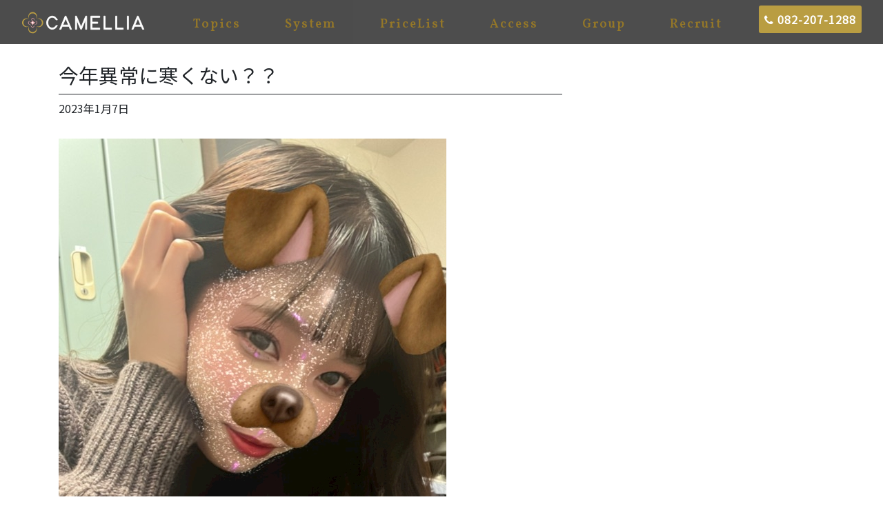

--- FILE ---
content_type: text/html; charset=UTF-8
request_url: https://camellia-hiroshima.com/archives/10857
body_size: 9819
content:
<!DOCTYPE html>
<html dir="ltr" lang="ja"
	prefix="og: https://ogp.me/ns#" >
<head>
<div id="wptime-plugin-preloader"></div>
	<meta charset="UTF-8">
	<meta name="viewport" content="width=device-width, initial-scale=1, shrink-to-fit=no">
	<link rel="profile" href="http://gmpg.org/xfn/11">
	<link href="https://unpkg.com/aos@2.3.1/dist/aos.css" rel="stylesheet">
	<link href="https://fonts.googleapis.com/css2?family=Vollkorn:wght@600&display=swap" rel="stylesheet">
	<link href="https://fonts.googleapis.com/css?family=Noto+Sans+JP" rel="stylesheet">
	<title>今年異常に寒くない？？ | 【公式HP】CAMELLIA｜カメリア 広島・流川のクラブ・ラウンジ・キャバクラ</title>

		<!-- All in One SEO 4.2.1.1 -->
		<meta name="robots" content="max-image-preview:large" />
		<link rel="canonical" href="https://camellia-hiroshima.com/archives/10857" />
		<meta property="og:locale" content="ja_JP" />
		<meta property="og:site_name" content="【公式】CAMELLIA｜カメリア　広島・流川のクラブ・ラウンジ・キャバクラ" />
		<meta property="og:type" content="article" />
		<meta property="og:title" content="今年異常に寒くない？？ | 【公式HP】CAMELLIA｜カメリア 広島・流川のクラブ・ラウンジ・キャバクラ" />
		<meta property="og:url" content="https://camellia-hiroshima.com/archives/10857" />
		<meta property="og:image" content="https://camellia-hiroshima.com/wp-content/uploads/2023/01/8jMt3jM7raHQhjCsetJ_l.jpg" />
		<meta property="og:image:secure_url" content="https://camellia-hiroshima.com/wp-content/uploads/2023/01/8jMt3jM7raHQhjCsetJ_l.jpg" />
		<meta property="og:image:width" content="562" />
		<meta property="og:image:height" content="1000" />
		<meta property="article:published_time" content="2023-01-07T06:17:17+00:00" />
		<meta property="article:modified_time" content="2023-01-11T01:25:12+00:00" />
		<meta name="twitter:card" content="summary" />
		<meta name="twitter:title" content="今年異常に寒くない？？ | 【公式HP】CAMELLIA｜カメリア 広島・流川のクラブ・ラウンジ・キャバクラ" />
		<meta name="twitter:image" content="https://camellia-hiroshima.com/wp-content/uploads/2023/01/8jMt3jM7raHQhjCsetJ_l.jpg" />
		<script type="application/ld+json" class="aioseo-schema">
			{"@context":"https:\/\/schema.org","@graph":[{"@type":"WebSite","@id":"https:\/\/camellia-hiroshima.com\/#website","url":"https:\/\/camellia-hiroshima.com\/","name":"\u3010\u516c\u5f0fHP\u3011CAMELLIA\uff5c\u30ab\u30e1\u30ea\u30a2\u3000\u5e83\u5cf6\u30fb\u6d41\u5ddd\u306e\u30af\u30e9\u30d6\u30fb\u30e9\u30a6\u30f3\u30b8\u30fb\u30ad\u30e3\u30d0\u30af\u30e9","description":"\u5e83\u5cf6\u306e\u6d41\u5ddd\u306b\u30e1\u30f3\u30d0\u30fc\u767b\u9332\u5236\u306eLOUNGE\u3000CAMELLIA\u304c\u30aa\u30fc\u30d7\u30f3\u3057\u307e\u3057\u305f\u3002 \uff15\u968e\u306b\u30d0\u30fc\u30ab\u30a6\u30f3\u30bf\u30fc\u3068VIP\u30eb\u30fc\u30e0\u30d5\u30ed\u30a2\u30fb\uff16\u968e\u306b\u30e1\u30a4\u30f3\u30d5\u30ed\u30a2\u306e\uff12\u968e\u5efa\u3066\u5927\u578b\u5e97\u8217\u3067\u3059\u3002 \u30c8\u30c3\u30d7\u30af\u30e9\u30b9\u306e\u304a\u3082\u3066\u306a\u3057\u3068\u5b89\u5fc3\u3057\u3066\u697d\u3057\u3081\u308b\u660e\u6717\u4f1a\u8a08\u306e\u304a\u5e97\u3067\u3059\u3002 \u30db\u30c6\u30eb\u306e\u30e9\u30a6\u30f3\u30b8\u3092\u30a4\u30e1\u30fc\u30b8\u3057\u305f\u9ad8\u7d1a\u611f\u306e\u3042\u308b\u7a7a\u9593\u3067\u3054\u3086\u3063\u304f\u308a\u3068\u304a\u304f\u3064\u308d\u304e\u4e0b\u3055\u3044\u3002","inLanguage":"ja","publisher":{"@id":"https:\/\/camellia-hiroshima.com\/#organization"}},{"@type":"Organization","@id":"https:\/\/camellia-hiroshima.com\/#organization","name":"\u3010\u516c\u5f0fHP\u3011CAMELLIA\uff5c\u30ab\u30e1\u30ea\u30a2\u3000\u5e83\u5cf6\u30fb\u6d41\u5ddd\u306e\u30af\u30e9\u30d6\u30fb\u30e9\u30a6\u30f3\u30b8\u30fb\u30ad\u30e3\u30d0\u30af\u30e9","url":"https:\/\/camellia-hiroshima.com\/"},{"@type":"BreadcrumbList","@id":"https:\/\/camellia-hiroshima.com\/archives\/10857#breadcrumblist","itemListElement":[{"@type":"ListItem","@id":"https:\/\/camellia-hiroshima.com\/#listItem","position":1,"item":{"@type":"WebPage","@id":"https:\/\/camellia-hiroshima.com\/","name":"\u30db\u30fc\u30e0","description":"\u5e83\u5cf6\u306e\u6d41\u5ddd\u306b\u30e1\u30f3\u30d0\u30fc\u767b\u9332\u5236\u306eLOUNGE CAMELLIA\u304c\u30aa\u30fc\u30d7\u30f3\u3057\u307e\u3057\u305f\u3002 \uff15\u968e\u306b\u30d0\u30fc\u30ab\u30a6\u30f3\u30bf\u30fc\u3068VIP\u30eb\u30fc\u30e0\u30d5\u30ed\u30a2\u30fb\uff16\u968e\u306b\u30e1\u30a4\u30f3\u30d5\u30ed\u30a2\u306e\uff12\u968e\u5efa\u3066\u5927\u578b\u5e97\u8217\u3067\u3059\u3002 \u30c8\u30c3\u30d7\u30af\u30e9\u30b9\u306e\u304a\u3082\u3066\u306a\u3057\u3068\u5b89\u5fc3\u3057\u3066\u697d\u3057\u3081\u308b\u660e\u6717\u4f1a\u8a08\u306e\u304a\u5e97\u3067\u3059\u3002 \u30db\u30c6\u30eb\u306e\u30e9\u30a6\u30f3\u30b8\u3092\u30a4\u30e1\u30fc\u30b8\u3057\u305f\u9ad8\u7d1a\u611f\u306e\u3042\u308b\u7a7a\u9593\u3067\u3054\u3086\u3063\u304f\u308a\u3068\u304a\u304f\u3064\u308d\u304e\u4e0b\u3055\u3044\u3002","url":"https:\/\/camellia-hiroshima.com\/"}}]},{"@type":"Person","@id":"https:\/\/camellia-hiroshima.com\/archives\/author\/wpcamellia-hiroshima-com#author","url":"https:\/\/camellia-hiroshima.com\/archives\/author\/wpcamellia-hiroshima-com","name":"wp@camellia-hiroshima.com","image":{"@type":"ImageObject","@id":"https:\/\/camellia-hiroshima.com\/archives\/10857#authorImage","url":"https:\/\/secure.gravatar.com\/avatar\/ed2bb6d74a011d6be835cd849e354dec?s=96&d=mm&r=g","width":96,"height":96,"caption":"wp@camellia-hiroshima.com"}},{"@type":"WebPage","@id":"https:\/\/camellia-hiroshima.com\/archives\/10857#webpage","url":"https:\/\/camellia-hiroshima.com\/archives\/10857","name":"\u4eca\u5e74\u7570\u5e38\u306b\u5bd2\u304f\u306a\u3044\uff1f\uff1f | \u3010\u516c\u5f0fHP\u3011CAMELLIA\uff5c\u30ab\u30e1\u30ea\u30a2 \u5e83\u5cf6\u30fb\u6d41\u5ddd\u306e\u30af\u30e9\u30d6\u30fb\u30e9\u30a6\u30f3\u30b8\u30fb\u30ad\u30e3\u30d0\u30af\u30e9","inLanguage":"ja","isPartOf":{"@id":"https:\/\/camellia-hiroshima.com\/#website"},"breadcrumb":{"@id":"https:\/\/camellia-hiroshima.com\/archives\/10857#breadcrumblist"},"author":"https:\/\/camellia-hiroshima.com\/archives\/author\/wpcamellia-hiroshima-com#author","creator":"https:\/\/camellia-hiroshima.com\/archives\/author\/wpcamellia-hiroshima-com#author","image":{"@type":"ImageObject","@id":"https:\/\/camellia-hiroshima.com\/#mainImage","url":"https:\/\/camellia-hiroshima.com\/wp-content\/uploads\/2023\/01\/8jMt3jM7raHQhjCsetJ_l.jpg","width":562,"height":1000},"primaryImageOfPage":{"@id":"https:\/\/camellia-hiroshima.com\/archives\/10857#mainImage"},"datePublished":"2023-01-07T06:17:17+09:00","dateModified":"2023-01-11T01:25:12+09:00"},{"@type":"Article","@id":"https:\/\/camellia-hiroshima.com\/archives\/10857#article","name":"\u4eca\u5e74\u7570\u5e38\u306b\u5bd2\u304f\u306a\u3044\uff1f\uff1f | \u3010\u516c\u5f0fHP\u3011CAMELLIA\uff5c\u30ab\u30e1\u30ea\u30a2 \u5e83\u5cf6\u30fb\u6d41\u5ddd\u306e\u30af\u30e9\u30d6\u30fb\u30e9\u30a6\u30f3\u30b8\u30fb\u30ad\u30e3\u30d0\u30af\u30e9","inLanguage":"ja","headline":"\u4eca\u5e74\u7570\u5e38\u306b\u5bd2\u304f\u306a\u3044\uff1f\uff1f","author":{"@id":"https:\/\/camellia-hiroshima.com\/archives\/author\/wpcamellia-hiroshima-com#author"},"publisher":{"@id":"https:\/\/camellia-hiroshima.com\/#organization"},"datePublished":"2023-01-07T06:17:17+09:00","dateModified":"2023-01-11T01:25:12+09:00","articleSection":"BLOG","mainEntityOfPage":{"@id":"https:\/\/camellia-hiroshima.com\/archives\/10857#webpage"},"isPartOf":{"@id":"https:\/\/camellia-hiroshima.com\/archives\/10857#webpage"},"image":{"@type":"ImageObject","@id":"https:\/\/camellia-hiroshima.com\/#articleImage","url":"https:\/\/camellia-hiroshima.com\/wp-content\/uploads\/2023\/01\/8jMt3jM7raHQhjCsetJ_l.jpg","width":562,"height":1000}}]}
		</script>
		<script type="text/javascript" >
			window.ga=window.ga||function(){(ga.q=ga.q||[]).push(arguments)};ga.l=+new Date;
			ga('create', "UA-179499539-1", 'auto');
			ga('send', 'pageview');
		</script>
		<script async src="https://www.google-analytics.com/analytics.js"></script>
		<!-- All in One SEO -->

<link rel='dns-prefetch' href='//s.w.org' />
<link rel="alternate" type="application/rss+xml" title="【公式HP】CAMELLIA｜カメリア　広島・流川のクラブ・ラウンジ・キャバクラ &raquo; フィード" href="https://camellia-hiroshima.com/feed" />
<link rel="alternate" type="application/rss+xml" title="【公式HP】CAMELLIA｜カメリア　広島・流川のクラブ・ラウンジ・キャバクラ &raquo; コメントフィード" href="https://camellia-hiroshima.com/comments/feed" />
<script type="text/javascript">
window._wpemojiSettings = {"baseUrl":"https:\/\/s.w.org\/images\/core\/emoji\/14.0.0\/72x72\/","ext":".png","svgUrl":"https:\/\/s.w.org\/images\/core\/emoji\/14.0.0\/svg\/","svgExt":".svg","source":{"concatemoji":"https:\/\/camellia-hiroshima.com\/wp-includes\/js\/wp-emoji-release.min.js?ver=6.0.11"}};
/*! This file is auto-generated */
!function(e,a,t){var n,r,o,i=a.createElement("canvas"),p=i.getContext&&i.getContext("2d");function s(e,t){var a=String.fromCharCode,e=(p.clearRect(0,0,i.width,i.height),p.fillText(a.apply(this,e),0,0),i.toDataURL());return p.clearRect(0,0,i.width,i.height),p.fillText(a.apply(this,t),0,0),e===i.toDataURL()}function c(e){var t=a.createElement("script");t.src=e,t.defer=t.type="text/javascript",a.getElementsByTagName("head")[0].appendChild(t)}for(o=Array("flag","emoji"),t.supports={everything:!0,everythingExceptFlag:!0},r=0;r<o.length;r++)t.supports[o[r]]=function(e){if(!p||!p.fillText)return!1;switch(p.textBaseline="top",p.font="600 32px Arial",e){case"flag":return s([127987,65039,8205,9895,65039],[127987,65039,8203,9895,65039])?!1:!s([55356,56826,55356,56819],[55356,56826,8203,55356,56819])&&!s([55356,57332,56128,56423,56128,56418,56128,56421,56128,56430,56128,56423,56128,56447],[55356,57332,8203,56128,56423,8203,56128,56418,8203,56128,56421,8203,56128,56430,8203,56128,56423,8203,56128,56447]);case"emoji":return!s([129777,127995,8205,129778,127999],[129777,127995,8203,129778,127999])}return!1}(o[r]),t.supports.everything=t.supports.everything&&t.supports[o[r]],"flag"!==o[r]&&(t.supports.everythingExceptFlag=t.supports.everythingExceptFlag&&t.supports[o[r]]);t.supports.everythingExceptFlag=t.supports.everythingExceptFlag&&!t.supports.flag,t.DOMReady=!1,t.readyCallback=function(){t.DOMReady=!0},t.supports.everything||(n=function(){t.readyCallback()},a.addEventListener?(a.addEventListener("DOMContentLoaded",n,!1),e.addEventListener("load",n,!1)):(e.attachEvent("onload",n),a.attachEvent("onreadystatechange",function(){"complete"===a.readyState&&t.readyCallback()})),(e=t.source||{}).concatemoji?c(e.concatemoji):e.wpemoji&&e.twemoji&&(c(e.twemoji),c(e.wpemoji)))}(window,document,window._wpemojiSettings);
</script>
<style type="text/css">
img.wp-smiley,
img.emoji {
	display: inline !important;
	border: none !important;
	box-shadow: none !important;
	height: 1em !important;
	width: 1em !important;
	margin: 0 0.07em !important;
	vertical-align: -0.1em !important;
	background: none !important;
	padding: 0 !important;
}
</style>
	<link rel='stylesheet' id='wp-block-library-css'  href='https://camellia-hiroshima.com/wp-includes/css/dist/block-library/style.min.css?ver=6.0.11' type='text/css' media='all' />
<style id='global-styles-inline-css' type='text/css'>
body{--wp--preset--color--black: #000000;--wp--preset--color--cyan-bluish-gray: #abb8c3;--wp--preset--color--white: #ffffff;--wp--preset--color--pale-pink: #f78da7;--wp--preset--color--vivid-red: #cf2e2e;--wp--preset--color--luminous-vivid-orange: #ff6900;--wp--preset--color--luminous-vivid-amber: #fcb900;--wp--preset--color--light-green-cyan: #7bdcb5;--wp--preset--color--vivid-green-cyan: #00d084;--wp--preset--color--pale-cyan-blue: #8ed1fc;--wp--preset--color--vivid-cyan-blue: #0693e3;--wp--preset--color--vivid-purple: #9b51e0;--wp--preset--gradient--vivid-cyan-blue-to-vivid-purple: linear-gradient(135deg,rgba(6,147,227,1) 0%,rgb(155,81,224) 100%);--wp--preset--gradient--light-green-cyan-to-vivid-green-cyan: linear-gradient(135deg,rgb(122,220,180) 0%,rgb(0,208,130) 100%);--wp--preset--gradient--luminous-vivid-amber-to-luminous-vivid-orange: linear-gradient(135deg,rgba(252,185,0,1) 0%,rgba(255,105,0,1) 100%);--wp--preset--gradient--luminous-vivid-orange-to-vivid-red: linear-gradient(135deg,rgba(255,105,0,1) 0%,rgb(207,46,46) 100%);--wp--preset--gradient--very-light-gray-to-cyan-bluish-gray: linear-gradient(135deg,rgb(238,238,238) 0%,rgb(169,184,195) 100%);--wp--preset--gradient--cool-to-warm-spectrum: linear-gradient(135deg,rgb(74,234,220) 0%,rgb(151,120,209) 20%,rgb(207,42,186) 40%,rgb(238,44,130) 60%,rgb(251,105,98) 80%,rgb(254,248,76) 100%);--wp--preset--gradient--blush-light-purple: linear-gradient(135deg,rgb(255,206,236) 0%,rgb(152,150,240) 100%);--wp--preset--gradient--blush-bordeaux: linear-gradient(135deg,rgb(254,205,165) 0%,rgb(254,45,45) 50%,rgb(107,0,62) 100%);--wp--preset--gradient--luminous-dusk: linear-gradient(135deg,rgb(255,203,112) 0%,rgb(199,81,192) 50%,rgb(65,88,208) 100%);--wp--preset--gradient--pale-ocean: linear-gradient(135deg,rgb(255,245,203) 0%,rgb(182,227,212) 50%,rgb(51,167,181) 100%);--wp--preset--gradient--electric-grass: linear-gradient(135deg,rgb(202,248,128) 0%,rgb(113,206,126) 100%);--wp--preset--gradient--midnight: linear-gradient(135deg,rgb(2,3,129) 0%,rgb(40,116,252) 100%);--wp--preset--duotone--dark-grayscale: url('#wp-duotone-dark-grayscale');--wp--preset--duotone--grayscale: url('#wp-duotone-grayscale');--wp--preset--duotone--purple-yellow: url('#wp-duotone-purple-yellow');--wp--preset--duotone--blue-red: url('#wp-duotone-blue-red');--wp--preset--duotone--midnight: url('#wp-duotone-midnight');--wp--preset--duotone--magenta-yellow: url('#wp-duotone-magenta-yellow');--wp--preset--duotone--purple-green: url('#wp-duotone-purple-green');--wp--preset--duotone--blue-orange: url('#wp-duotone-blue-orange');--wp--preset--font-size--small: 13px;--wp--preset--font-size--medium: 20px;--wp--preset--font-size--large: 36px;--wp--preset--font-size--x-large: 42px;}.has-black-color{color: var(--wp--preset--color--black) !important;}.has-cyan-bluish-gray-color{color: var(--wp--preset--color--cyan-bluish-gray) !important;}.has-white-color{color: var(--wp--preset--color--white) !important;}.has-pale-pink-color{color: var(--wp--preset--color--pale-pink) !important;}.has-vivid-red-color{color: var(--wp--preset--color--vivid-red) !important;}.has-luminous-vivid-orange-color{color: var(--wp--preset--color--luminous-vivid-orange) !important;}.has-luminous-vivid-amber-color{color: var(--wp--preset--color--luminous-vivid-amber) !important;}.has-light-green-cyan-color{color: var(--wp--preset--color--light-green-cyan) !important;}.has-vivid-green-cyan-color{color: var(--wp--preset--color--vivid-green-cyan) !important;}.has-pale-cyan-blue-color{color: var(--wp--preset--color--pale-cyan-blue) !important;}.has-vivid-cyan-blue-color{color: var(--wp--preset--color--vivid-cyan-blue) !important;}.has-vivid-purple-color{color: var(--wp--preset--color--vivid-purple) !important;}.has-black-background-color{background-color: var(--wp--preset--color--black) !important;}.has-cyan-bluish-gray-background-color{background-color: var(--wp--preset--color--cyan-bluish-gray) !important;}.has-white-background-color{background-color: var(--wp--preset--color--white) !important;}.has-pale-pink-background-color{background-color: var(--wp--preset--color--pale-pink) !important;}.has-vivid-red-background-color{background-color: var(--wp--preset--color--vivid-red) !important;}.has-luminous-vivid-orange-background-color{background-color: var(--wp--preset--color--luminous-vivid-orange) !important;}.has-luminous-vivid-amber-background-color{background-color: var(--wp--preset--color--luminous-vivid-amber) !important;}.has-light-green-cyan-background-color{background-color: var(--wp--preset--color--light-green-cyan) !important;}.has-vivid-green-cyan-background-color{background-color: var(--wp--preset--color--vivid-green-cyan) !important;}.has-pale-cyan-blue-background-color{background-color: var(--wp--preset--color--pale-cyan-blue) !important;}.has-vivid-cyan-blue-background-color{background-color: var(--wp--preset--color--vivid-cyan-blue) !important;}.has-vivid-purple-background-color{background-color: var(--wp--preset--color--vivid-purple) !important;}.has-black-border-color{border-color: var(--wp--preset--color--black) !important;}.has-cyan-bluish-gray-border-color{border-color: var(--wp--preset--color--cyan-bluish-gray) !important;}.has-white-border-color{border-color: var(--wp--preset--color--white) !important;}.has-pale-pink-border-color{border-color: var(--wp--preset--color--pale-pink) !important;}.has-vivid-red-border-color{border-color: var(--wp--preset--color--vivid-red) !important;}.has-luminous-vivid-orange-border-color{border-color: var(--wp--preset--color--luminous-vivid-orange) !important;}.has-luminous-vivid-amber-border-color{border-color: var(--wp--preset--color--luminous-vivid-amber) !important;}.has-light-green-cyan-border-color{border-color: var(--wp--preset--color--light-green-cyan) !important;}.has-vivid-green-cyan-border-color{border-color: var(--wp--preset--color--vivid-green-cyan) !important;}.has-pale-cyan-blue-border-color{border-color: var(--wp--preset--color--pale-cyan-blue) !important;}.has-vivid-cyan-blue-border-color{border-color: var(--wp--preset--color--vivid-cyan-blue) !important;}.has-vivid-purple-border-color{border-color: var(--wp--preset--color--vivid-purple) !important;}.has-vivid-cyan-blue-to-vivid-purple-gradient-background{background: var(--wp--preset--gradient--vivid-cyan-blue-to-vivid-purple) !important;}.has-light-green-cyan-to-vivid-green-cyan-gradient-background{background: var(--wp--preset--gradient--light-green-cyan-to-vivid-green-cyan) !important;}.has-luminous-vivid-amber-to-luminous-vivid-orange-gradient-background{background: var(--wp--preset--gradient--luminous-vivid-amber-to-luminous-vivid-orange) !important;}.has-luminous-vivid-orange-to-vivid-red-gradient-background{background: var(--wp--preset--gradient--luminous-vivid-orange-to-vivid-red) !important;}.has-very-light-gray-to-cyan-bluish-gray-gradient-background{background: var(--wp--preset--gradient--very-light-gray-to-cyan-bluish-gray) !important;}.has-cool-to-warm-spectrum-gradient-background{background: var(--wp--preset--gradient--cool-to-warm-spectrum) !important;}.has-blush-light-purple-gradient-background{background: var(--wp--preset--gradient--blush-light-purple) !important;}.has-blush-bordeaux-gradient-background{background: var(--wp--preset--gradient--blush-bordeaux) !important;}.has-luminous-dusk-gradient-background{background: var(--wp--preset--gradient--luminous-dusk) !important;}.has-pale-ocean-gradient-background{background: var(--wp--preset--gradient--pale-ocean) !important;}.has-electric-grass-gradient-background{background: var(--wp--preset--gradient--electric-grass) !important;}.has-midnight-gradient-background{background: var(--wp--preset--gradient--midnight) !important;}.has-small-font-size{font-size: var(--wp--preset--font-size--small) !important;}.has-medium-font-size{font-size: var(--wp--preset--font-size--medium) !important;}.has-large-font-size{font-size: var(--wp--preset--font-size--large) !important;}.has-x-large-font-size{font-size: var(--wp--preset--font-size--x-large) !important;}
</style>
<link rel='stylesheet' id='contact-form-7-css'  href='https://camellia-hiroshima.com/wp-content/plugins/contact-form-7/includes/css/styles.css?ver=5.5.6.1' type='text/css' media='all' />
<link rel='stylesheet' id='child-understrap-styles-css'  href='https://camellia-hiroshima.com/wp-content/themes/mymedia02/css/child-theme.min.css?ver=0.0.1' type='text/css' media='all' />
<link rel='stylesheet' id='style-css-css'  href='https://camellia-hiroshima.com/wp-content/themes/mymedia02/style.css?ver=6.0.11' type='text/css' media='all' />
<!--n2css--><script type='text/javascript' src='https://camellia-hiroshima.com/wp-includes/js/jquery/jquery.min.js?ver=3.6.0' id='jquery-core-js'></script>
<link rel="https://api.w.org/" href="https://camellia-hiroshima.com/wp-json/" /><link rel="alternate" type="application/json" href="https://camellia-hiroshima.com/wp-json/wp/v2/posts/10857" /><link rel="EditURI" type="application/rsd+xml" title="RSD" href="https://camellia-hiroshima.com/xmlrpc.php?rsd" />
<link rel="wlwmanifest" type="application/wlwmanifest+xml" href="https://camellia-hiroshima.com/wp-includes/wlwmanifest.xml" /> 
<meta name="generator" content="WordPress 6.0.11" />
<link rel='shortlink' href='https://camellia-hiroshima.com/?p=10857' />
<link rel="alternate" type="application/json+oembed" href="https://camellia-hiroshima.com/wp-json/oembed/1.0/embed?url=https%3A%2F%2Fcamellia-hiroshima.com%2Farchives%2F10857" />
<link rel="alternate" type="text/xml+oembed" href="https://camellia-hiroshima.com/wp-json/oembed/1.0/embed?url=https%3A%2F%2Fcamellia-hiroshima.com%2Farchives%2F10857&#038;format=xml" />
<meta name="mobile-web-app-capable" content="yes">
<meta name="apple-mobile-web-app-capable" content="yes">
<meta name="apple-mobile-web-app-title" content="【公式HP】CAMELLIA｜カメリア　広島・流川のクラブ・ラウンジ・キャバクラ - 広島の流川にメンバー登録制のLOUNGE　CAMELLIAがオープンしました。 ５階にバーカウンターとVIPルームフロア・６階にメインフロアの２階建て大型店舗です。 トップクラスのおもてなしと安心して楽しめる明朗会計のお店です。 ホテルのラウンジをイメージした高級感のある空間でごゆっくりとおくつろぎ下さい。">
<style type="text/css">.broken_link, a.broken_link {
	text-decoration: line-through;
}</style><link rel="icon" href="https://camellia-hiroshima.com/wp-content/uploads/2020/08/cropped-fav-32x32.png" sizes="32x32" />
<link rel="icon" href="https://camellia-hiroshima.com/wp-content/uploads/2020/08/cropped-fav-192x192.png" sizes="192x192" />
<link rel="apple-touch-icon" href="https://camellia-hiroshima.com/wp-content/uploads/2020/08/cropped-fav-180x180.png" />
<meta name="msapplication-TileImage" content="https://camellia-hiroshima.com/wp-content/uploads/2020/08/cropped-fav-270x270.png" />
	<script src="https://ajax.googleapis.com/ajax/libs/jquery/1.11.0/jquery.min.js"></script>
<script>
$(window).scroll(function (){
	$(".marker-animation").each(function(){
	  var position = $(this).offset().top; //ページの一番上から要素までの距離を取得
	  var scroll = $(window).scrollTop(); //スクロールの位置を取得
	  var windowHeight = $(window).height(); //ウインドウの高さを取得
	  if (scroll > position - windowHeight){ //スクロール位置が要素の位置を過ぎたとき
	    $(this).addClass('active'); //クラス「active」を与える
	  }
	});
});
</script>
</head>

<body class="post-template-default single single-post postid-10857 single-format-standard wp-embed-responsive group-blog">
<svg xmlns="http://www.w3.org/2000/svg" viewBox="0 0 0 0" width="0" height="0" focusable="false" role="none" style="visibility: hidden; position: absolute; left: -9999px; overflow: hidden;" ><defs><filter id="wp-duotone-dark-grayscale"><feColorMatrix color-interpolation-filters="sRGB" type="matrix" values=" .299 .587 .114 0 0 .299 .587 .114 0 0 .299 .587 .114 0 0 .299 .587 .114 0 0 " /><feComponentTransfer color-interpolation-filters="sRGB" ><feFuncR type="table" tableValues="0 0.49803921568627" /><feFuncG type="table" tableValues="0 0.49803921568627" /><feFuncB type="table" tableValues="0 0.49803921568627" /><feFuncA type="table" tableValues="1 1" /></feComponentTransfer><feComposite in2="SourceGraphic" operator="in" /></filter></defs></svg><svg xmlns="http://www.w3.org/2000/svg" viewBox="0 0 0 0" width="0" height="0" focusable="false" role="none" style="visibility: hidden; position: absolute; left: -9999px; overflow: hidden;" ><defs><filter id="wp-duotone-grayscale"><feColorMatrix color-interpolation-filters="sRGB" type="matrix" values=" .299 .587 .114 0 0 .299 .587 .114 0 0 .299 .587 .114 0 0 .299 .587 .114 0 0 " /><feComponentTransfer color-interpolation-filters="sRGB" ><feFuncR type="table" tableValues="0 1" /><feFuncG type="table" tableValues="0 1" /><feFuncB type="table" tableValues="0 1" /><feFuncA type="table" tableValues="1 1" /></feComponentTransfer><feComposite in2="SourceGraphic" operator="in" /></filter></defs></svg><svg xmlns="http://www.w3.org/2000/svg" viewBox="0 0 0 0" width="0" height="0" focusable="false" role="none" style="visibility: hidden; position: absolute; left: -9999px; overflow: hidden;" ><defs><filter id="wp-duotone-purple-yellow"><feColorMatrix color-interpolation-filters="sRGB" type="matrix" values=" .299 .587 .114 0 0 .299 .587 .114 0 0 .299 .587 .114 0 0 .299 .587 .114 0 0 " /><feComponentTransfer color-interpolation-filters="sRGB" ><feFuncR type="table" tableValues="0.54901960784314 0.98823529411765" /><feFuncG type="table" tableValues="0 1" /><feFuncB type="table" tableValues="0.71764705882353 0.25490196078431" /><feFuncA type="table" tableValues="1 1" /></feComponentTransfer><feComposite in2="SourceGraphic" operator="in" /></filter></defs></svg><svg xmlns="http://www.w3.org/2000/svg" viewBox="0 0 0 0" width="0" height="0" focusable="false" role="none" style="visibility: hidden; position: absolute; left: -9999px; overflow: hidden;" ><defs><filter id="wp-duotone-blue-red"><feColorMatrix color-interpolation-filters="sRGB" type="matrix" values=" .299 .587 .114 0 0 .299 .587 .114 0 0 .299 .587 .114 0 0 .299 .587 .114 0 0 " /><feComponentTransfer color-interpolation-filters="sRGB" ><feFuncR type="table" tableValues="0 1" /><feFuncG type="table" tableValues="0 0.27843137254902" /><feFuncB type="table" tableValues="0.5921568627451 0.27843137254902" /><feFuncA type="table" tableValues="1 1" /></feComponentTransfer><feComposite in2="SourceGraphic" operator="in" /></filter></defs></svg><svg xmlns="http://www.w3.org/2000/svg" viewBox="0 0 0 0" width="0" height="0" focusable="false" role="none" style="visibility: hidden; position: absolute; left: -9999px; overflow: hidden;" ><defs><filter id="wp-duotone-midnight"><feColorMatrix color-interpolation-filters="sRGB" type="matrix" values=" .299 .587 .114 0 0 .299 .587 .114 0 0 .299 .587 .114 0 0 .299 .587 .114 0 0 " /><feComponentTransfer color-interpolation-filters="sRGB" ><feFuncR type="table" tableValues="0 0" /><feFuncG type="table" tableValues="0 0.64705882352941" /><feFuncB type="table" tableValues="0 1" /><feFuncA type="table" tableValues="1 1" /></feComponentTransfer><feComposite in2="SourceGraphic" operator="in" /></filter></defs></svg><svg xmlns="http://www.w3.org/2000/svg" viewBox="0 0 0 0" width="0" height="0" focusable="false" role="none" style="visibility: hidden; position: absolute; left: -9999px; overflow: hidden;" ><defs><filter id="wp-duotone-magenta-yellow"><feColorMatrix color-interpolation-filters="sRGB" type="matrix" values=" .299 .587 .114 0 0 .299 .587 .114 0 0 .299 .587 .114 0 0 .299 .587 .114 0 0 " /><feComponentTransfer color-interpolation-filters="sRGB" ><feFuncR type="table" tableValues="0.78039215686275 1" /><feFuncG type="table" tableValues="0 0.94901960784314" /><feFuncB type="table" tableValues="0.35294117647059 0.47058823529412" /><feFuncA type="table" tableValues="1 1" /></feComponentTransfer><feComposite in2="SourceGraphic" operator="in" /></filter></defs></svg><svg xmlns="http://www.w3.org/2000/svg" viewBox="0 0 0 0" width="0" height="0" focusable="false" role="none" style="visibility: hidden; position: absolute; left: -9999px; overflow: hidden;" ><defs><filter id="wp-duotone-purple-green"><feColorMatrix color-interpolation-filters="sRGB" type="matrix" values=" .299 .587 .114 0 0 .299 .587 .114 0 0 .299 .587 .114 0 0 .299 .587 .114 0 0 " /><feComponentTransfer color-interpolation-filters="sRGB" ><feFuncR type="table" tableValues="0.65098039215686 0.40392156862745" /><feFuncG type="table" tableValues="0 1" /><feFuncB type="table" tableValues="0.44705882352941 0.4" /><feFuncA type="table" tableValues="1 1" /></feComponentTransfer><feComposite in2="SourceGraphic" operator="in" /></filter></defs></svg><svg xmlns="http://www.w3.org/2000/svg" viewBox="0 0 0 0" width="0" height="0" focusable="false" role="none" style="visibility: hidden; position: absolute; left: -9999px; overflow: hidden;" ><defs><filter id="wp-duotone-blue-orange"><feColorMatrix color-interpolation-filters="sRGB" type="matrix" values=" .299 .587 .114 0 0 .299 .587 .114 0 0 .299 .587 .114 0 0 .299 .587 .114 0 0 " /><feComponentTransfer color-interpolation-filters="sRGB" ><feFuncR type="table" tableValues="0.098039215686275 1" /><feFuncG type="table" tableValues="0 0.66274509803922" /><feFuncB type="table" tableValues="0.84705882352941 0.41960784313725" /><feFuncA type="table" tableValues="1 1" /></feComponentTransfer><feComposite in2="SourceGraphic" operator="in" /></filter></defs></svg><div class="site" id="page">

	<!-- ******************* The Navbar Area ******************* -->
	<div id="wrapper-navbar" itemscope itemtype="http://schema.org/WebSite">

		<a class="skip-link sr-only sr-only-focusable" href="#content">コンテンツへスキップ</a>

		<nav class="navbar navbar-expand-md fixed-top navbar-light bg-light">

					<div class="container-fluid">
		
        
            <a class="navbar-brand no-barba" rel="home" href="https://camellia-hiroshima.com/" title="【公式HP】CAMELLIA｜カメリア　広島・流川のクラブ・ラウンジ・キャバクラ" itemprop="url">
                <img src="https://camellia-hiroshima.com/wp-content/uploads/2020/09/logo-h.svg">
            </a>

        
				<button class="navbar-toggler" type="button" data-toggle="collapse" data-target="#navbarNavDropdown" aria-controls="navbarNavDropdown" aria-expanded="false" aria-label="ナビゲーション切り替え">
					<span class="navbar-toggler-icon"></span>
				</button>
				<!-- The WordPress Menu goes here -->
				<div id="navbarNavDropdown" class="collapse navbar-collapse"><ul id="main-menu" class="navbar-nav ml-auto"><li itemscope="itemscope" itemtype="https://www.schema.org/SiteNavigationElement" id="menu-item-4792" class="menu-item menu-item-type-custom menu-item-object-custom menu-item-4792 nav-item"><a title="Topics" href="https://camellia-hiroshima.com/post" class="nav-link">Topics</a></li>
<li itemscope="itemscope" itemtype="https://www.schema.org/SiteNavigationElement" id="menu-item-4793" class="menu-item menu-item-type-custom menu-item-object-custom menu-item-home menu-item-4793 nav-item"><a title="System" href="https://camellia-hiroshima.com/#system" class="nav-link">System</a></li>
<li itemscope="itemscope" itemtype="https://www.schema.org/SiteNavigationElement" id="menu-item-4794" class="menu-item menu-item-type-custom menu-item-object-custom menu-item-home menu-item-4794 nav-item"><a title="PriceList" href="https://camellia-hiroshima.com/#price" class="nav-link">PriceList</a></li>
<li itemscope="itemscope" itemtype="https://www.schema.org/SiteNavigationElement" id="menu-item-4795" class="menu-item menu-item-type-custom menu-item-object-custom menu-item-home menu-item-4795 nav-item"><a title="Access" href="https://camellia-hiroshima.com/#access" class="nav-link">Access</a></li>
<li itemscope="itemscope" itemtype="https://www.schema.org/SiteNavigationElement" id="menu-item-5004" class="menu-item menu-item-type-custom menu-item-object-custom menu-item-5004 nav-item"><a title="Group" href="/#group" class="nav-link">Group</a></li>
<li itemscope="itemscope" itemtype="https://www.schema.org/SiteNavigationElement" id="menu-item-5151" class="no-barba menu-item menu-item-type-post_type menu-item-object-page menu-item-5151 nav-item"><a title="Recruit" href="https://camellia-hiroshima.com/recruit" class="nav-link">Recruit</a></li>
<li itemscope="itemscope" itemtype="https://www.schema.org/SiteNavigationElement" id="menu-item-5008" class="d-block d-sm-none menu-item menu-item-type-custom menu-item-object-custom menu-item-5008 nav-item"><a title="  082-207-1288" href="tel:082-207-1288" class="nav-link"><i class="fa fa-phone" aria-hidden="true"></i>  082-207-1288</a></li>
</ul></div><div class="d-none d-xl-block">
<p class="headtelbtn"><a href="tel:082-207-1288"><i class="fa fa-phone" aria-hidden="true"></i>  082-207-1288</a></p>
</div>
						</div><!-- .container -->
			
		</nav><!-- .site-navigation -->

	</div><!-- #wrapper-navbar end -->

<div id="barba-wrapper">
	<div class="barba-container">

		<div class="wrapper" id="single-wrapper">

			<div class="container" id="content" tabindex="-1">

				<div class="row top2">

					<!-- Do the left sidebar check -->
					

<div class="col-md content-area" id="primary">

					<main class="site-main" id="main">

						
						
<article class="post-10857 post type-post status-publish format-standard has-post-thumbnail hentry category-blog" id="post-10857">

	<header class="entry-header">

		<h1 class="entry-title">今年異常に寒くない？？</h1>
		<div class="entry-meta">

			<span class="posted-on"> <time class="entry-date published updated" datetime="2023-01-07T15:17:17+09:00">2023年1月7日</time></a></span>
		</div><!-- .entry-meta -->

	</header><!-- .entry-header -->

	<div class="entry-content">

		<div class="postie-post">
<div class="postie-attachments"><img src="https://camellia-hiroshima.com/wp-content/uploads/2023/01/8jMt3jM7raHQhjCsetJ_l.jpg" alt="" width="562px" height="1000px" class="alignnone size-LARGE wp-image-10858" srcset="https://camellia-hiroshima.com/wp-content/uploads/2023/01/8jMt3jM7raHQhjCsetJ_l.jpg 562w, https://camellia-hiroshima.com/wp-content/uploads/2023/01/8jMt3jM7raHQhjCsetJ_l-169x300.jpg 169w" sizes="(max-width: 562px) 100vw, 562px" /></div>
<p>お疲れ様です！！</p>
<p>カメリアのみなみです！</p>
<p>また寒くなるみたいですね、<br />
 それを聞いて、どうやって1月2月を乗り過ごそうか<br />
 考えちゃう😢😢</p>
<p>みなさん風邪ひかないように<br />
 体調には気をつけてくださいね💖</p>
<p> 今日もカメリアでお待ちしてます💖<br />
 のみましょ～✌️✌️</p></div>

		
	</div><!-- .entry-content -->

</article><!-- #post-## -->

								<nav class="container navigation post-navigation">
			<h2 class="sr-only">投稿ナビゲーション</h2>
			<div class="row nav-links justify-content-between">
				<span class="nav-previous"><a href="https://camellia-hiroshima.com/archives/10855" rel="prev"><i class="fa fa-angle-left"></i>&nbsp;りんりん</a></span><span class="nav-next"><a href="https://camellia-hiroshima.com/archives/10859" rel="next">♥️&nbsp;<i class="fa fa-angle-right"></i></a></span>			</div><!-- .nav-links -->
		</nav><!-- .navigation -->
		
						
						
					</main><!-- #main -->

					<!-- Do the right sidebar check -->
					
</div><!-- #closing the primary container from /global-templates/left-sidebar-check.php -->



	
	<div class="col-md-4 widget-area" id="right-sidebar" role="complementary">
<aside id="text-3" class="widget widget_text">			<div class="textwidget"><div class="filter-Hover top30">
<iframe loading="lazy" src="https://www.google.com/maps/embed?pb=!1m14!1m8!1m3!1d13169.46589446242!2d132.4658464!3d34.39203!3m2!1i1024!2i768!4f13.1!3m3!1m2!1s0x0%3A0xd76e16df2d9b4a4d!2zQ0FNRUxMSUEg5bqD5bO2IOOCreODo-ODkOOCr-ODqQ!5e0!3m2!1sja!2sjp!4v1597853519827!5m2!1sja!2sjp" width="100%" height="300px" frameborder="0" style="border:0;" allowfullscreen="" aria-hidden="false" tabindex="0"></iframe>
</div>
</div>
		</aside>
</div><!-- #right-sidebar -->


				</div><!-- .row -->

			</div><!-- #content -->

		</div><!-- #single-wrapper -->

	</div>
</div>		





	<!-- ******************* The Footer Full-width Widget Area ******************* -->

	<div class="wrapper" id="wrapper-footer-full">

		<div class="container" id="footer-full-content" tabindex="-1">



					<div id="custom_html-18" class="widget_text footer-widget widget_custom_html widget-count-1 col-md-12"><div class="textwidget custom-html-widget"><div class="section-footarea">
<div class="row">
<div class="col-md-12">
	<div class="footlogo top20">
<img src="https://camellia-hiroshima.com/wp-content/uploads/2020/08/logo-w.svg" class="">	
	</div>
		<div class="footeradd top20">
〒730-0022<br>広島県広島市中区銀山町11-20 流川第一ビル6Ｆ<br>
<i class="fa fa-phone" aria-hidden="true"></i> 082-207-1288</div>
</div>

<div class="col-md-2 offset-md-5 top40">
<div class="row links top10">
<div class="col-6">
<a href="https://www.facebook.com/Camellia-Hiroshima-302588710631099" target="_blank" rel="noopener noreferrer"><i class="fa fa-facebook" aria-hidden="true"></i><span>Facebook</span></a>
</div>
<div class="col-6">
<a href="https://www.instagram.com/camelliahiroshima/" target="_blank" rel="noopener noreferrer"><i class="fa fa-instagram" aria-hidden="true"></i><span>Instagram</span></a>
</div>
</div>
</div>
</div>
</div></div></div><!-- .footer-widget -->

				<div class="copyright top60">© CAMELLIA All rights reserved.</div>


		</div>

	</div><!-- #wrapper-footer-full -->


</div><!-- #page we need this extra closing tag here -->
<script>
jQuery(function(){
	jQuery(".accordion-box dt").on("click", function() {
    const $icon = jQuery(this).find('.accordion_icon');
		if ($icon.hasClass('active')) {			
			$icon.removeClass('active');				
		} else {
			$icon.addClass('active');			
		}			
	});
});
</script>
<script src="https://unpkg.com/aos@2.3.1/dist/aos.js"></script>
<script src="https://cdnjs.cloudflare.com/ajax/libs/barba.js/1.0.0/barba.min.js" integrity="sha256-H0TPKZAP4+uKmBpntUUMrKgH4VXBQNDZumun6fvan4w=" crossorigin="anonymous"></script>
<script type='text/javascript' src='https://camellia-hiroshima.com/wp-includes/js/dist/vendor/regenerator-runtime.min.js?ver=0.13.9' id='regenerator-runtime-js'></script>
<script type='text/javascript' src='https://camellia-hiroshima.com/wp-includes/js/dist/vendor/wp-polyfill.min.js?ver=3.15.0' id='wp-polyfill-js'></script>
<script type='text/javascript' id='contact-form-7-js-extra'>
/* <![CDATA[ */
var wpcf7 = {"api":{"root":"https:\/\/camellia-hiroshima.com\/wp-json\/","namespace":"contact-form-7\/v1"}};
/* ]]> */
</script>
<script type='text/javascript' src='https://camellia-hiroshima.com/wp-content/plugins/contact-form-7/includes/js/index.js?ver=5.5.6.1' id='contact-form-7-js'></script>
<script type='text/javascript' src='https://camellia-hiroshima.com/wp-content/themes/mymedia02/js/child-theme.min.js?ver=0.0.1' id='child-understrap-scripts-js'></script>

</body>

</html>



--- FILE ---
content_type: text/css
request_url: https://camellia-hiroshima.com/wp-content/themes/mymedia02/style.css?ver=6.0.11
body_size: 8499
content:
/*
 Theme Name:   mymedia02
 Author:       40works
 Template:     understrap
 Version:      0.0.1
*/

th.with-end-arrow {
  padding: 0;
  vertical-align: top;
}
.entry-content .content ul {
  padding: 0 0 1rem 1rem;
  list-style: none;
}
/* common-- ------------------------------------------------------------------*/
body {
  font-family: "Noto Sans JP", "游ゴシック体", sans-serif;
}
.top5 { margin-top: 5px; }
.top10 { margin-top: 10px; }
.top20 { margin-top: 20px; }
.top30 { margin-top: 30px; }
.top40 { margin-top: 40px; }
.top50 { margin-top: 50px; }
.top60 { margin-top: 60px; }
.no-gutter-right {
  padding-right: 0;
}
.post_body a, .post_body a:hover, .post_body a:active, .post_body a:visited {
    text-decoration: none;
}
 .wrapper {
  padding: 60px 0 0 0;
} 
a:hover {
  /* color: #0076a3; */
  text-decoration: none;
}
.home .wrapper {
  background-color: #000;
}
div#single-wrapper {
  background-color: #fff;
}
div#archive-wrapper {
  background-color: #000;
}
#report-index .card .card-img-top {
  border-radius: 0;
  height: 32vh;
}
#report-index .card .date {
  font-size: .8rem;
  margin: .2rem 0;
  color: #fff;
}
@media (max-width:576px){
  #report-index .card .card-img-top {
    border-radius: 0;
    height: 17.3vh;
  }
  #report-index .card .card-title {
    font-size: .8rem;
    overflow: hidden;
    text-overflow: ellipsis;
    white-space: nowrap;
    margin-bottom: 0;
  }
  #report-index .card .date {
    font-size: 0.4rem;
    margin: 0.2rem 0;
  }
  .paddins{
    padding:5px;
  }
  #report-index .card {
    margin-bottom: .5rem;
}
}

/*===============Header=================*/
@media (min-width: 768px){
.navbar-expand-md .navbar-nav {
    -webkit-box-orient: horizontal;
    -webkit-box-direction: normal;
    -ms-flex-direction: row;
    flex-direction: row;
    text-align: center;
    margin: 0 auto;
    margin-top: .5rem;
}
#archive-wrapper div#right-sidebar {
  display: none;
}
}
.headline {
  padding: .5rem 0;
}
.bg-light {
  background-color: rgb(0 0 0 / 78%)!important;
}
@media (min-width:768px){
  .logo img {
    width: auto !important;
    height: 55px !important;
    max-width: initial !important;
  }
}
@media (max-width: 767.98px){
.logo.fixed-top-custom img {
    height: 2rem !important;
}
}
.prisna-gwt-align-right {
  text-align: right !important;
  margin-top: 1.3rem;
}
.nav{
  padding-top: .5rem;
}
/* .navbar-nav a {
  position: relative;
  display: inline-block;
  transition: .3s;
}
.navbar-nav a::after {
  position: absolute;
  top: 0;
  left: 50%;
  content: '';
  width: 0;
  height: 1px;
  background-color: #886810;
  transition: .3s;
  -webkit-transform: translateX(-50%);
  transform: translateX(-50%);
  text-decoration: none;
}
.navbar-nav a:hover::after {
  width: 100%;
} */
#wrapper-navbar .navbar .navbar-brand img {
  width: 180px;
}
.cta {
  display: block;
  position: fixed;
  right: 0px;
  top: 180px;
  z-index: 1000;
  padding: 8px;
  font-size: 15px;
  color: #000000 !important;
  background: rgba(255, 226, 0, 0.86);
  border: solid rgba(255, 226, 0, 0.86);
  text-decoration: none !important;
  line-height: 1.2em;
  border-radius: 5px 0 0 5px;
  -webkit-transition: .2s ease-in-out;
  -moz-transition: .2s ease-in-out;
  transition: .2s ease-in-out;
  -webkit-writing-mode: vertical-rl;
  -ms-writing-mode: tb-rl;
  writing-mode: vertical-rl;
  letter-spacing: 2px;
  font-weight: bold;
}
.cta img {
  margin-bottom: 5px;
  width: 36px;
  margin-right: 5px;
}
.cta span{
  font-size: 11px;
  margin-top: .2rem;
  color: #555;
}
.tenppo {
  color: #333;
  text-align: center;
  line-height: 1.8rem;
  font-size:15px;
}
.pointas{
  font-size: 18px;
}
hr.ghr {
  border-top: 1px solid #fff;
  margin-top: 3.5rem;
}
@media (max-width:576px){
  .cta {
    display: none;
  }
  .tenppo {
    font-size: 12px;
    line-height: 1.6rem;
  }
  .pointas{
    font-size: 16px;
  }
  .navbar-toggler-icon {
    background-image: url(https://camellia-hiroshima.com/wp-content/uploads/2020/09/download.svg)!important;
  }
  .navbar-light .navbar-toggler {
    color: rgba(0,0,0,.5);
    border-color: #ffffff;
}
}
/*===============Footer=================*/
.foot .sns {
  text-align: center;
  padding: 0;
}
footer p,
footer a {
  color: #fff;
}
.footlogo img{
  width: 190px;
    text-align: left;
    display: block;
    margin: 0 auto;
}
.footlogo2 img{
  width: 80px;
  text-align: left;
  display: block;
}
.footeradd{
  font-size: 13px;
  line-height: 1.32rem;
  text-align: left;
  color: #fff;
  text-align: center;
}
.footeradd span{
  font-size: 12px;
}
#wrapper-footer-full #footer-full-content .copyright {
  font-size: .6rem;
  color: #fff;
}
footer .links a{
  font-size: 30px;
  color: #fff;
  text-align: center;
  display: block;
}
footer .links a span{
  display: block;
  font-size: small;
  margin-top: -.5em;
}
#wrapper-footer-full #footer-full-content .textwidget>div a {
  color: #fff;
}
#wrapper-footer-full #footer-full-content .textwidget>div {
  display: block;
  margin: .5rem;
}
#wrapper-footer-full {
  padding: 3rem 0 .5rem;
  background-color: #111;
}
.sidebar {
  background-color: rgba(255, 255, 255, 0);
  padding:0;
}
.hero {
  display: none;
}
.card-title {
    overflow: hidden;
    font-size: 14px;
 text-overflow: ellipsis;
  /* white-space: nowrap;  */
  color: #fff;
}
.card-title2 {
  font-size: 14px;
  line-height: 1.6em;
  color: #fff;
  font-weight: 600;
}
.card,
.card-img,
.card-img-top,
.card-img-bottom {
  border-radius: 0;
}
.card{
  background-color: #000;
  border: none;
}
.card:hover{
  opacity: .8;
}
.list .post_links .list-block {
    display: table;
    background-color: rgba(255, 255, 255, 0.3);
    border: .5px solid #eee;
}
table {
    background-color: #fff;
}
.ttl_h1{
  font-size: 2rem;
}
@media (max-width:768px){
 .ttl_h1{
  font-size: 1.6rem;
}
}
.breadcrumb {
  background: transparent;
  border-radius: 0;
  padding: .5em 0;
  border-top: none;
  border-bottom: 1px solid #f5f5f5 !important;
  font-size: small;
  color: #333;
  margin-top: 1em;
}
.blogsum{
  height: 230px;
}
@media (max-width:1199px){
  .blogsum{
    height: 400px;
  } 
}
@media (max-width:990px){
  .blogsum{
    height: 330px;
  }  
}
@media (max-width:576px){
  .blogsum{
    height: 200px;
  }  
}
@media (max-width:768px){
  .detail{
    padding-top:4rem;
  }
}
.btn-secondary-outline {
  color: #a51321;
  background-color: #fff;
  border-color: #a51321;
  padding: .6rem;
}
.btn-secondary-outline:hover{
  color: #fff;
  background-color: #a51321;
  border-color: #ffffff;
}
.post_thumb {
  height: 230px;
  background-size: cover;
}
.list-text {
  color: #333;
}
h3.list-title.post_ttl {
  font-size: 14px;
}
@media (max-width:576px){
  .post_thumb {
    height: 140px;
    background-size: cover;
  }
  h3.list-title.post_ttl {
    font-size: 12px;
  }
  .post_time, .post_cat {
    font-size: 11px;
} 
.footlogo img{
  width: 140px;
  margin: 1rem auto 0;
  display: block;
}
.footlogo2 img{
  width: 90px;
  margin: 1rem auto 0;
  display: block;
}
.footlogo{
  border-top: 1px solid #fff;
}
.footlogo2{
  border-top: 1px solid #fff;
}
.footeradd {
  font-size: 13px;
  line-height: 1.32rem;
  text-align: center;
}
}
/*マーカーアニメーション*/
 
.marker-animation.active{
  background-position: -100% .5em;
}

.marker-animation {
  background-image: -webkit-linear-gradient(left, transparent 50%,rgba(255, 242, 0, 0.98) 50%);
  background-image: -moz-linear-gradient(left, transparent 50%,rgba(255, 242, 0, 0.98) 50%);
  background-image: -ms-linear-gradient(left, transparent 50%, rgba(255, 242, 0, 0.98) 50%);
  background-image: -o-linear-gradient(left, transparent 50%, rgba(255, 242, 0, 0.98) 50%);
  background-image: linear-gradient(left, transparent 50%, rgba(255, 242, 0, 0.98) 50%);
  background-repeat: repeat-x;
  background-size: 200% .8em;
  background-position: 0 .5em;
  transition: all 3s ease;
  font-weight: bold;
}
.marker-animation.uptxts{
  font-size: 18px;
  color: #ff0000;
}
/* top page ------------------------------------------------------------------*/
h1.weitttl {
  text-align: center;
  color: #886810;
  letter-spacing: 2px;
  font-family: 'Vollkorn', serif;
}
h1.weitttl2 {
  text-align: center;
  color: #886810;
  letter-spacing: 2px;
  font-family: 'Vollkorn', serif;
}
#concept{
  background: url(https://camellia-hiroshima.com/wp-content/uploads/2020/09/pcbunny.jpg)no-repeat;
  background-attachment: fixed;
  background-size: cover;
  height: 800px;
  position: relative;
  background-position-y: top; 
  background-position-x: right;
  display: flex;
    justify-content: center;
    align-items: center;
}
.conceptwrap {
  padding: 1rem;
  color: #fff;
  background-color: rgb(0 0 0 / 68%);
  line-height: 2em;
  text-align: center;
}
.contxtx{
  font-size: 20px;
}
#system {
  background-color: #deacaa;
  padding: 3rem 0 4.5rem;
}
.kaiin {
  text-align: center;
  line-height: 1.8rem;
  color:#333;
}
.missionwrap img {
  width: 55%;
  text-align: center;
  display: block;
  margin: 0 auto;
}
.mitxt {
  text-align: center;
  font-size: 18px;
  color: #555;
}
#price {
  padding: 3rem 0;
}
.fee {
  text-align: center;
  margin: 2rem 0;
  font-weight: bold;
  font-size: 18px;
  color: #886810;
}
.fee span.fee1 {
  padding: .3rem .5rem;
  background-color: #fff;
}
.fee span.fee3 {
  font-size: 14px;
}
h3.feeare {
  color: #fff;
  text-align: center;
  font-size: 22px;
  margin-bottom: 3rem;
  font-weight: bold;
}
h3.feeare span {
  border-bottom: 3px solid #d2ac48;
  padding-bottom: .5rem;
}
.feestai {
  margin-bottom: .2rem;
  color: #fff;
}
.feestai2 {
  margin-bottom: .2rem;
  text-align: right;
  color: #fff;
}
.spacesu {
  text-align: center;
  color: #fff;
  font-size: 19px;
  margin-top: 1rem;
  letter-spacing: 2px;
}
.spacesu span{
  padding-bottom: .5rem;
  border-bottom:1px solid #fff;
}
.spacetxt{
  font-size: 16px;
  color: #fff;
  font-weight: bold;
  border-left: 6px solid #333;
  background-color:#886810;
  padding: .5rem;
}
.spacetxt2 {
  color: #fff;
  font-size: 13px;
}
hr.whiiiee {
  border-top: 1px dashed #fff;
}
p.rightsmalls {
  text-align: right;
  font-size: small;
}
p.fdrink {
  font-size: 13px;
  background-color: rgb(255 255 255 / 81%);
  padding: .5rem;
  border-radius: 3px;
}
hr.vipsd {
  border-top: 1px solid #886810;
  margin-top: 2rem;
}
p.vapd {
  color: #fff;
  margin-bottom: .3rem;
  font-size: 14px;
}
.btn-outline-secondary {
  color: #886810;
  border-color: #896d20;
}
.btn-outline-secondary:hover {
  color: #fff;
  background-color: #896d20;
  border-color: #896d20;
}
div#group {
  padding: 3rem 0 4rem;
}
.gwraps {
  padding: 1rem;
  background-color: rgb(255 255 255 / 92%);
}
.kagulogo {
  width: 100px;
  text-align: center;
  margin: 0 auto;
  display: block;
}
.kagulogo2 {
  width: 150px;
  text-align: center;
  margin: 0 auto;
  display: block;
}
.home .card.horizontal a {
  color: #333;
}
.home .card.horizontal .card-text {
  min-height: auto;
}
.home .card.horizontal .card-img-left {
  border-radius: 0;
  height: 6.5rem;
  line-height: 6.5rem;
}
.home .card.horizontal01 a {
  color: #333;
}
.home .card.horizontal01 .row > div:nth-child(2) {
  padding-left: 0;
}
.home .card.horizontal01 .row > div:first-child {
  padding-right: 0;
}
.ccafe1{
  color: #fff;
  text-align: center;
  letter-spacing: 2px;
  font-size: 20px;
  font-family: 'Vollkorn', serif; 
}
.menucontent {
  background-color: #886810;
  font-weight: bold;
  font-family: 'Alata', sans-serif;
  padding: .3rem .2rem;
  margin-top: 1.5rem;
}
.menuulli {
  font-size: 13px;
  margin-top: .5em;
  border-bottom: 1px #fff dashed;
  padding-bottom: 0;
  margin-right: .2em;
  margin-left: .2em;
  line-height: 1.6rem;
}
.mlis2 {
  margin-bottom: 0px;
  color: #fff;
}
.mlis3{
  margin-bottom: 0;
  text-align: right;
  font-size: 12px;
  color: #fff;
}
.mlis3:before{
  content: "---"
}

@media (max-width: 543px) {
  .home .card.horizontal01 .row > div:first-child {
    padding-left: .9375rem;
  }
  .feestai {
    margin-bottom: .2rem;
    color: #fff;
    font-size: 14px;
  }
  .feestai2 {
    margin-bottom: .2rem;
    text-align: right;
    color: #fff;
    font-size: 14px;
  }
  h3.feeare {
    font-size: 18px;
  }
  h1.weitttl {
   font-size:31px;
  }
  h1.weitttl2 {
    font-size:31px;
  }
  #concept{
    background: url(https://camellia-hiroshima.com/wp-content/uploads/2020/09/spbunny-1.jpg)no-repeat;
    background-attachment: inherit;
    background-size: 100%;
    height: 580px;
    position: relative;
    background-position-y: top; 
    background-position-x: right;
    display: flex;
      justify-content: center;
      align-items: center;
  }
  .conceptwrap {
    font-size:15px;
    text-align: left;
  }
  .mitxt {
    font-size: 16px;
  }
  .kaiin {
   font-size:15px;
   color:#333;
  }
  .menuulli {
    font-size: 11px;
}
.menucontent {
  font-size: 13px;
}
}
.home .card.horizontal01 .card-text {
  min-height: auto;
}
.home .card.horizontal01 .card-img-left {
  border-radius: 0;
  height: 4.8rem;
  line-height: 4.5rem;
}
.home .card-block .card-text {
  font-size: 12px;
  min-height: 60px;
  text-align: justify;
}
.single .card-block {
  min-height: 100px;
}
.single .card-block h2 {
  font-size: 15px;
  text-align: center;
  color: #0062a3;
}
.home .card-block a,
.single .card-block a {
  color: #333;
}
.home .card-block .date {
  font-size: 10px;
  margin-bottom: 0;
  color: #999999;
}
.home .card-block .share, .home .card-block .share a {
  margin-bottom: 0;
}

.home .card-block2 .date,
.single .card-block2 .date {
  font-size: 11px;
  margin-bottom: 0;
}
.home .card-block2 a,
.single .card-block2 a{
  color: #333;
}
.home .card-block2 .card-text,
.single .card-block2 .card-text {
  font-size: 12px;
  min-height: 60px;
  text-align: justify;
}
.bnr_page a{
 font-size: small;
text-align: right;
color: #555;
text-decoration: underline;
font-family: sans-serif;
}

.accordion-box dt{
  border: 1px solid;
  border-radius: 5px;
  padding: 2em .5em;
  font-weight: normal;
  margin: 1.5em 0 1em;
  font-size: 14px;
  background-color: #886810;
}
.accordion-box.redsbox dt{
  border: 1px solid;
  border-radius: 5px;
  padding: 2em .5em;
  font-weight: normal;
  margin: 1.5em 0 1em;
  font-size: 18px;
  text-align: center;
  letter-spacing: 1px;
  font-weight: bold;
  background-color: #5a0e15;
}
.accordion-box dt a,.accordion-box dt a:visited,.accordion-box dt a:active,.accordion-box dt a:hover{
 color: #fff;
 font-weight: normal;
 text-decoration: none;
 display: block;
}

.accordion_icon,
.accordion_icon span {
	display: inline-block;
	transition: all .4s;
	box-sizing: border-box;
}
.accordion_icon {
	position: relative;
	width: 30px;
	height: 30px;
	float: right;
  margin-right: 5px;
  margin-top: 5px;
}
.accordion_icon span {
	position: absolute;
    left: 6px;
    width: 50%;
	height: 1px;
    background-color: #fff;
	border-radius: 4px;
	-webkit-border-radius: 4px;
	-ms-border-radius: 4px;
	-moz-border-radius: 4px;
	-o-border-radius: 4px;
}
.accordion_icon span:nth-of-type(1) {
    top: 5px;
	transform: rotate(0deg);
    -webkit-transform: rotate(0deg);
	-moz-transform: rotate(0deg);
	-ms-transform: rotate(0deg);
    -o-transform: rotate(0deg);
}
.accordion_icon span:nth-of-type(2) {
    top: 5px;
	transform: rotate(90deg);
    -webkit-transform: rotate(90deg);
	-moz-transform: rotate(90deg);
	-ms-transform: rotate(90deg);
    -o-transform: rotate(90deg);
}
.accordion_icon.active span:nth-of-type(1) {
	display:none;
}
.accordion_icon.active span:nth-of-type(2) {
	top: 5px;
	transform: rotate(180deg);
    -webkit-transform: rotate(180deg);
	-moz-transform: rotate(180deg);
	-ms-transform: rotate(180deg);
    -o-transform: rotate(180deg);
}
.acoinde{
  padding: .5em;
  font-size: 12px;
  line-height: 1.6rem;
  background-color: rgba(243, 245, 223, 0.1);
  border: 1px solid;
}
.filter-Hover iframe{
  -webkit-filter: grayscale(1);
  filter: grayscale(1);
}

.filter-Hover iframe:hover{
transition: filter 0.8s ease;
-webkit-filter: grayscale(0) saturate(2);
filter: grayscale(0) saturate(2);
}
p.check {
  text-align: center;
  border: 1px solid #dc3545;
  padding: 2rem 0;
  margin-top: 2rem;
  letter-spacing: 2px;
}
@media (max-width: 543px){
  p.check {
    font-size: 14px;
  }
}
/* global menu ---------------------------------------------------------------*/

.navbar{
  background-color: rgba(255, 255, 255, 0.78);
}
.nav {
  transition: .2s color ease;
  text-align: center;
  transform: rotate(0.05deg);
  margin: 0 auto;
  padding-top: .5rem;
}
.navbar-nav .nav-item {
  float: none;
}
.navbar-nav a {
  display: block;
  padding: .4rem 1rem;
}
@media (min-width: 768px){
  .navbar-nav .nav-item {
    display: block;
    text-align: center;
}
.navbar {
  border-bottom: none;
}
}
.navbar-light .navbar-nav .nav-link{
  color: #886810;
  font-size: 16px;
  letter-spacing: 2px;
  line-height: 1.3rem;
  font-family: 'Vollkorn', serif;
  font-weight: 600;
  padding: 3px 2rem;
}
.navbar-light .navbar-nav .active>.nav-link{
  color: #886810;
}
.dropdown .dropdown-menu a {
  color: #fff;
  background-color: #333;
  border-bottom: 1px solid;
}
.navbar-light .navbar-nav .nav-link:focus, .navbar-light .navbar-nav .nav-link:hover {
  color: #fff!important;
}
.active>.nav-link, .navbar-light .navbar-nav .nav-link.active, .navbar-light .navbar-nav .nav-link.show, .navbar-light .navbar-nav .show>.nav-link {
  color: #fff;
}
.headtelbtn {
  font-size: 16px;
  margin-top: .5rem;
  text-align: right;
  letter-spacing: 1px;
  font-weight: bold;
}
.headtelbtn a{
  background-color: #b1922d;
  padding: .5rem;
  color: #fff;
  border-radius: 3px;
}
@media (max-width:768px){
  .navbar-light .navbar-nav .nav-link{
    color: #886810;
    font-size: 16px!important;
    letter-spacing: 1px;
    line-height: 1.3rem;
    font-weight: 600;
    padding: .3rem .5rem;
    text-align: center;
  } 
}
@media (max-width:576px){
  .navbar-light .navbar-nav .nav-link{
    color: #886810;
    font-size: 16px;
    letter-spacing: 2px;
    line-height: 1.3rem;
    font-weight: 600;
    padding: 0;
    margin:1rem;
    text-align: center;
  } 
}

ul#main-menu>li>a {
  font-size: 18px;
}
  .detail {
    padding-top: 4rem;
}
.navbar-toggle {
  position: fixed;
}
.navbar ul.sub-menu a {
  border: none;
  color: #666;
}
.navbar ul.sub-menu a:hover{
  color: #333;
}
a#dropdownMenuLink {
  font-size: 12px;
  color: #333;
  border: 1px solid;
  margin-top: .5em;
}
.dropdown .dropdown-menu{
  position: initial;
  font-size: 12px;
  border: none;
  min-width:unset;
  padding: 0;
}
.dropdown .dropdown-menu a{
  color: #876719;
  background-color: rgb(218 218 218 / 62%);
border-bottom: 1px solid;
}
.page-item.active .page-link {
  z-index: 1;
  color: #fff;
  background-color: #545454;
  border-color: #545454;
}
.page-link {
  color: #5d5d5d;
}
@media (max-width: 543px){
  .nav {
    padding-top: 0;
  }
}
/* // global menu ------------------------------------------------------------*/

h3.widget-title {
  font-size: 18px;
  color: #555;
  margin-top: 1.5rem;
}
#recent-posts-3 a{
  margin-bottom: .5rem;
  border-bottom: 1px solid #eee;
  display: block;
  color: #555;
}
/* お問合わせ--------------------------------------------------------------*/
.table-contactform7{
  /*overflow: hidden;*/
  table-layout: fixed;
}
.asterisk {
  margin: 0 0 0 0.2em;
  color: #f5637a;
}

.unrequired-contactform7{
  padding: 8px;
  background: #BDBDBD;
  color: #fff;
  border-radius: 3px;
  margin-right: 3px;
}

.table-contactform7 th{
  font-weight:normal;
}

.table-contactform7 input,
.table-contactform7 textarea{
  margin: 5px 10px 10px 5px;
}
.address-100 input{
  margin: 5px 10px 10px 5px;
}

.message-100 textarea{
  width: 100%;
  margin: 5px 10px 10px 5px;
}

@media screen and (min-width: 900px){
  .table-contactform7 th{
    width:28%;
  }
}

@media screen and (max-width: 900px){
  .table-contactform7{
    display:block;
  }
  .table-contactform7 input,
  .table-contactform7 textarea{
    margin: 5px 10px 10px 5px;
    width: 95%;
  }
  input.wpcf7-form-control.wpcf7-text {
    width: 95%;
  }
  .table-contactform7 tbody,
  .table-contactform7 tr{
    display: block;
    width: 100%;
  }
  .table-contactform7 th{
    width:100%;
    display:block;
    margin: 0 auto;
    border:none;
  }
  .table-contactform7 td{
    display: list-item;
    list-style-type:none;
    margin:0;
    padding:0;
    width: 100%;
    border: none !important;
  }
}

table.table.table-bordered {
  font-size: 14px;
  background-color: #fff;
}
.table-bordered th {
  font-weight: inherit;
  color: #555;
}
table.table.table-bordered.feetable{
  background-color: rgb(33, 33, 33);
  color: #fff;
	font-size:12px;
}
table.table.table-bordered.feetable th{
  background-color: rgba(208, 208, 208, 0.42);
  font-size: 13px;
  text-align: center;
  letter-spacing: 2px;
  color: #fff;
}
table.table.table-bordered.feetable span{
  color: #ccc;
  font-size: 12px;
}
table.table.table-bordered.feetable2{
  background-color: rgb(253, 252, 242);
    color: #343a40;
}
table.table.table-bordered.feetablex{
font-size: 12px;
}
td.cafetable {
  color: #886811;
  font-weight: bold;
}
p.chuue {
  font-size: 13px;
  line-height: 1.8em;
  color: #555;
  margin-bottom: .5rem;
}
.wpcf7{
  max-width: 100%;
}
@media (max-width:543px){
  table.table.table-bordered {
    font-size: 12px;
  }
  table.table.table-bordered.feetable th{
    font-size: 12px;
  }
  table.table.table-bordered.feetable{
    font-size: 11px;
  }
  table.table.table-bordered.feetable span{
    color: #ccc;
    font-size: 11px;
  }
}

/* archive -------------------------------------------------------------------*/
.achiveback {
  background-color: #deacaa;
  padding: 8rem 0 5rem;
}
h1.bbgxx {
  text-align: center;
  color: #886810;
  letter-spacing: 2px;
}
.list .post_links .post_thumb {
  background-size: cover;
}
.list .post_links .list-text {
  font-size: small;
  color: #777;
  width: 100%;
}
@media (min-width: 768px) {
  .list .post_links .post_thumb span {
    width: 200px;
    height: 130px;
  }
}
.list .post_ttl {
    color: #333;
}
@media (max-width: 33.9em){
.list .post_ttl {
    font-size: small;
}
}
/* archive sidebar ------------------------------------------------------------*/
.sidebar .widget ul.sidebar > li a {
  padding: 0;
  font-size: 15px;
}
ul.sidebar {
  padding-top: 0;
}
ul.sidebar > li {
  border-bottom: 0;
  margin-bottom: .5em;
}
ul.sidebar h4 {
  font-size: large;
  line-height: 1.2em;
  margin-top: 0;
}
@media (max-width: 33.9em) {
  ul.sidebar h4 {
    font-size: small;
  }
}
ul.sidebar .post_excerpt {
  font-size: small;
}

.ranking-overlay,
.widget ul.sidebar .ranking-overlay {
  height: 25px;
  width: 25px;
  padding: 0;
  background-color: #357ae8;
  color: #fff;
  text-align: center;
}

/* googlemap共通 ------------------------------------------------------------*/

@media (min-width: 768px){
 .gmap iframe {
   pointer-events:none;
}
}

.list{
	line-height:140%;
	}
	.list > li+li{
		margin-top:5px
		}
		.list.line > li{
			margin:0;
			padding:10px 0;
			border-bottom:1px dotted #ccc;
      box-sizing:border-box;
      font-size: 15px;
			}
		.list.point > li:before{
			content: "●";
    float: left;
    margin-left: -2em;
    color: #128BD8;
			}
	.list > dt,
	.list > dd{
		padding:10px 0;
		}
	.list > dt{
		float:left;
		width:5em;
		margin-right:1em;
    font-weight: inherit;
		}
	.list > dd{
		border-bottom:1px dotted #ccc;
		}
		.list > dd:nth-of-type(1){
			border-top:1px dotted #ccc;
			}
		.list > dt:after{
			content:"：";
			float:right;
			margin-right:-0.5em;
			}

.but{
	display:block;
	padding:1em;
	background:#0063a3;
	border-radius:2px;
	border:1px solid #0063a3;
	font-weight:bold;
	text-align:center;
	line-height:140%;
	box-sizing:border-box;
	text-decoration:none;
	}
	.but:hover{
		background:#fff;
		color:#128BD8;
		text-decoration:none;
		}
	.but i{
		margin-right:0.5em;
		}
	.but.inl{
    color: #0063a3;
    background-color: transparent;
    border-color: #0063a3;
  }

.but.inl:hover{
    color:#fff;
    background-color: #0063a3;
  }
  .moshishi02{
  border-bottom: 1px dotted #ccc;
  line-height: 2em;
}
.moshishi02 span{
  color: #128BD8;
}
.pad5bt {
  padding: .5rem 5px 1rem;
}
.actionsbtns {
  position: relative;
  font-weight:bold;
  padding: 1em;
  background-color: #0063a3;
  border:1px solid #0063a3;
  border-radius: 2px;
  color: #FFF;
  text-align: center;
  line-height:140%;
}
.actionsbtns a{
  color: #FFF;
}
.actionsbtns::after {
    position: absolute;
    top: 100%;
    content: '';
    width: 0;
    height: 0;
    border: 10px solid transparent;
    border-top: 10px solid #0063a3;
}
/* PRバナーホバー------------------------------------------------------------*/
.bnr-hover img:hover{
filter:alpha(opacity=80);
opacity:0.8;
}
@media (max-width: 480px){
.table-rink{
  font-size: x-small;
}
.table-custom .table td{
  display:block;
}
.table-custom02 .table th{
  font-size: 11px;
}
.table-custom02 .table td{
  font-size: 11px;
}
.list.line > li{
  font-size: 14px;
  }
}

/* マーカー------------------------------------------------------------*/

.pad5{
  padding: 0 5px;
}


/* Common style */
.grid figure {
	position: relative;
	float: left;
	overflow: hidden;
	margin: 10px 1%;
	background: #3085a3;
	text-align: center;
	cursor: pointer;
}

.grid figure img {
	position: relative;
	display: block;
	min-height: 100%;
	max-width: 100%;
	opacity: 0.8;
}

.grid figure figcaption {
	padding: 2em;
	color: #fff;
	font-size: 1.25em;
	-webkit-backface-visibility: hidden;
	backface-visibility: hidden;
}

.grid figure figcaption::before,
.grid figure figcaption::after {
	pointer-events: none;
}

.grid figure figcaption,
.grid figure figcaption > a {
	position: absolute;
	top: 0;
	left: 0;
	width: 100%;
	height: 100%;
}


/*YouTubeレスポンシブサイズ*/
.rwdwrap {
  position: relative;
  width: 100%;
  padding-top: 56.25%;
}
.rwdwrap iframe {
  position: absolute;
  top: 0;
  right: 0;
  width: 100% !important;
  height: 100% !important;
  box-shadow: 0 14px 28px rgba(0,0,0,0.25), 0 10px 10px rgba(0,0,0,0.22);
}

a:focus {
  outline: none;
  text-decoration: none;
}
.btn.active.focus, .btn.active:focus, .btn.focus, .btn:active.focus, .btn:active:focus, .btn:focus{
  outline: none;
}
.tripsad{
  font-size: 16px;
  color: #0063a3;  
}
.tripsad img{
 width: 95px;
 margin-right: .8em;
}
.singlesttx{
  border-top: 1px solid #eee;
  padding-top: 1em;
  margin-top: 1em; 
}
.tablmodelu{
  margin-bottom: 0;
  color: #0063a3;
  margin-left: 2em;  
}
.tablmodelu span{
  font-size: smaller;
}
@media (max-width: 768px){
  .tripsad{
    font-size: 12px;
  } 
}


/*-------------------------------------------------*/
/* masonry layout
/*-------------------------------------------------*/
.grid-layout {
  display: grid;
  grid-gap: 5px;
  grid-auto-flow: dense; }
  @media screen and (max-width: 543px) {
    .grid-layout {
      grid-template-columns: repeat(1fr 1fr);
      grid-auto-rows: minmax(160px, auto); }
      .grid-layout.journal, .grid-layout.pressrelease, .grid-layout.keyword {
        grid-template-columns: 1fr 1fr; } }
  @media screen and (min-width: 768px) {
    .grid-layout {
      grid-template-columns: repeat(auto-fit, minmax(360px, 1fr));
      grid-auto-rows: minmax(210px, auto); }
      .grid-layout.journal, .grid-layout.pressrelease, .grid-layout.keyword {
        grid-template-columns: 1fr 1fr 1fr; } }
  .grid-layout .grid-item {
    position: relative;
    padding: 0; }
    .grid-layout .grid-item img {
      -o-object-fit: cover;
         object-fit: cover;
      width: 100%;
      height: 100%; }
    .grid-layout .grid-item .entry-content .entry-caption {
      background: rgba(0, 0, 0, 0.6);
      color: #ffffff;
      position: absolute;
      bottom: 0;
      left: 0;
      width: 100%;
      padding: 0 20px;
      margin: 0; }
      .grid-layout .grid-item .entry-content .entry-caption .entry-title {
        line-height: 1.2;
    margin-top: 0.4rem;
    font-size: .9rem;
    font-weight: 300; }
      .grid-layout .grid-item .entry-content .entry-caption .entry-subtitle {
        font-size: 0.8rem; }
        .grid-layout .grid-item .entry-content .entry-caption .entry-subtitle p {
          margin-bottom: 0.4rem; }

.grid-item.span-2 {
  grid-column-end: span 2;
  grid-row-end: span 2; }
  .grid-item.span-2 .entry-content .entry-caption .entry-title {
    line-height: 1.2;
    margin-top: 0.8rem;
    font-size: 1.4rem;
    font-weight: 400; }
  .grid-item.span-2 .entry-content .entry-caption .entry-subtitle {
    font-size: 1.0rem; }
    .grid-item.span-2 .entry-content .entry-caption .entry-subtitle p {
      margin-bottom: 0.8rem; }

.grid-layout.pressrelease .grid-item {
  margin: 0 auto; }
  .grid-layout.pressrelease .grid-item .entry-content .entry-caption {
    background: none;
    color: inherit;
    text-align: center;
    position: relative; }

.grid-layout.keyword {
  grid-auto-rows: minmax(140px, auto); }
  .grid-layout.keyword .grid-item {
    width: 100%;
    margin: 0 auto;
    background-color: #e6e6e6; }
    .grid-layout.keyword .grid-item .entry-content a {
      text-decoration: none;
      color: #212529; }
    .grid-layout.keyword .grid-item .entry-content .entry-caption {
      background: none;
      color: inherit;
      text-align: center;
      position: relative; }
      .grid-layout.keyword .grid-item .entry-content .entry-caption .entry-title {
        line-height: 140px; }
 .grid-layout .grid-item:hover{
          z-index: 1000;
          box-shadow: 0 10px 30px rgba(0,0,0,0.8);
          opacity: .9;
          -webkit-transition: 0.5s ease, -webkit-transform 0.5s ease;
          transition: 0.5s ease,         transform 0.5s ease;
}
/*-------------------------------------------------*/
/* // masonry layout
/*-------------------------------------------------*/
article.grid-item.wboxs {
  background-color: #fff;
}

.instagram-medias img{
  width:100%;
  margin-bottom:1rem;
  }
  .instagram-medias video{
  width:100%;
  margin-bottom:1rem;
  }
 
  /*------------ボタン---------------*/
.ybut {
  display: block;
  padding: 2.5em;
  background: #eee;
  border-radius: 4px;
  border: 1px solid #eee;
  color: #555!important;
  line-height: 140%;
  box-sizing: border-box;
  text-decoration: none;
}
.ybut:hover{
  background: #fff;
  color: #555!important;
  border: 1px solid #555;
}
/*------------ボタン---------------*/
.instagram-medias img{
  width: 100%;
  margin-bottom: 1rem;
}
.instagram-videos{
  width: 100%;
  margin-bottom: 1rem;
}
  /*------------New---------------*/
  .row.nav-links.justify-content-between {
    margin-bottom: 2rem;
}
.row.nav-links.justify-content-between a{
color:#555;
}
hr.wwhs {
  border-top: 1px solid #555;
}
.offs{
  font-size: 15px;
    text-align: center;
    color: #fff;
    margin-bottom: 2.5rem;
}
/*------------求人---------------*/
.page_contact {
  background: url(https://camellia-hiroshima.com/wp-content/uploads/2020/09/recluit.jpg)no-repeat;
  height:500px;
  position:relative;
  background-position-x: center;
  background-position-y: bottom;
  background-size: cover;
}
.pagemain_ttl{
  color: #ffffff;
  text-align: center;
  font-size: 1.6rem;
  letter-spacing: 5px;
  font-family: "YuMincho", "Hiragino Mincho ProN", "Noto Sans Japanese","Meiryo", sans-serif; 
  font-weight: bold;
}
.pagemain_ttl span{
  background-color: rgba(0, 0, 0, 0.84);
  padding: .3em .8em;
}
.pagebacks {
  padding: 3rem 0;
  background-color: #deacaa;
}
.inwhite {
  background-color: #eee;
  padding: 1rem;
}
.retxt1 {
  text-align: center;
  font-size: 30px;
  font-weight: bold;
  color: #d20000;
  margin-bottom: .8rem;
}
.retxt2 {
  text-align: center;
  font-size: 19px;
  color: #d20000;
}
.rewraps {
  background-color: #fff4de;
  padding: .5rem;
  border-radius: 10px;
  border: 1px solid #d00000;
}
.rewraps2 {
  background-color: #fff4de;
  padding: .5rem;
  border-radius: 10px;
  border: 1px solid #d00000;
  font-size: 15px;
}
.retxt3 {
  font-size: 24px;
  font-weight: bold;
  color: #d20000;
}
.tagsd span{
  display: inline-block;
    margin: 0 3px 3px 0;
    border-radius: 3px;
    padding: 3px 5px 2px;
    border: solid 1px #dc4451;
    color: #bb0011;
    font-size: 12px;
    text-decoration: none;
}
.nav-tabs .nav-item {
  width: 49.9%;
}
.nav-tabs .nav-item .nav-link.active{
  background-color:  #886810;
  color: #fff;
  font-size: 20px;
  }
  .nav-tabs .nav-item .nav-link{
  padding: .5em;
  border: none;
  }
  .nav-tabs .nav-item .nav-link{
    color: #886810;
    background-color:#eee;
    font-size: 20px;
  }
  .nav-tabs .nav-link:focus, .nav-tabs .nav-link:hover {
    border:none;
}
.nav-tabs {
  border-bottom: none;
}
span.smallres {
  font-size: 12px;
}
@media (max-width: 543px){
  .page_contact {
    background: url(https://camellia-hiroshima.com/wp-content/uploads/2020/09/recsp.jpg)no-repeat;
    height:500px;
    position:relative;
    background-position-x: center;
    background-position-y: bottom;
    background-size: cover;
  }
  .retxt1 {
    text-align: left;
    font-size: 16px;
    margin-bottom: .6rem;
  }
  .retxt2 {
    text-align: left;
    font-size: 15px;
    color: #d20000;
  }
  .rdef01{
    font-size: 14px;
  }
  .retxt3 {
    font-size: 18px;
    font-weight: bold;
    color: #d20000;
  }
  .rewraps2 p{
    font-size: 14px;
  }
  .nav-tabs .nav-item .nav-link.active{
    background-color: #886810;
    color: #fff;
    font-size: 18px;
    }
    .nav-tabs .nav-item .nav-link{
    padding: .5em;
    }
    .nav-tabs .nav-item .nav-link{
      color:#886810;
      background-color:#eee;
      font-size: 18px;
    }
    .flexwraps{
      display: -webkit-flex;
      display: flex;
      flex-wrap: wrap;
    }
    .inwhite {
      background-color: #eee;
      padding: 1rem .5rem;
    }
}

.instalink a{
  text-align: center;
  display: block;
  color: #fff;
  font-size: 1.6rem;
  line-height: .9rem;
  margin-top: 0.5rem;
}
.instalink a span{
  font-size: .6rem;
    display: block;
}

.mb-3{
  margin-bottom: 1rem!important;
}
#news-index .item {
  padding-bottom: 1rem;
  border-bottom: 1px solid #c8c8c8;
}
.mr-4 {
  margin-right: 1.5rem!important;
}
.date.mr-4 span {
  font-size: 12px;
  color: #fff;
}
#news-index .item .cover {
  min-width: 13rem;
  height: 9rem;
}
#news-index h2.title {
  font-size: 15px;
  color: #fff;
}
p.trisld {
  text-align: center;
}
.shoureittl {
  color: #fff;
  background-color: #3cafc1;
  text-align: center;
  border-radius: 3px;
  font-size: 20px;
  font-weight: bold;
}
p.shoureitxt {
  font-size: 18px;
  font-weight: 600;
}
p.shoureitxt span{
 color: #d20000;
}
.gaikokuseki {
  text-align: center;
  background-color: #fff;
  padding: 1.5rem 0;
  border: 1px solid #3cafc1;
  font-size: 18px;
  font-weight: bold;
}

